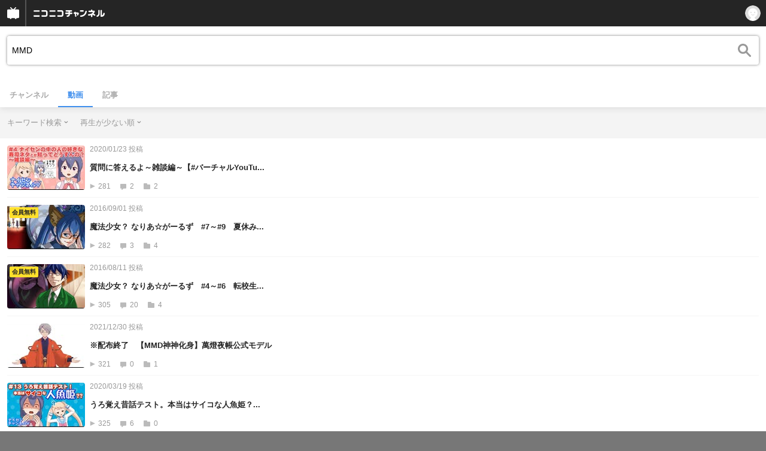

--- FILE ---
content_type: application/javascript
request_url: https://secure-dcdn.cdn.nimg.jp/nicochannel/spchfront/js/chapi.js
body_size: 605
content:
;(function($, window, undefined) {

var urls = {
	MenuChannel:   '/api/channel_list/',
	SearchVideo:   '/api/search_video/',
	JoinChannel:   '/api/bookmark_list/',
	PpvHistory:    '/api/ppv_history/',
	CPVideo:       '/api/video_list/',
	CPPastLive:    '/api/past_lives/',
	CPSearchVideo: '/api/search_video/',
	CPPpvVideo:    '/api/video_list/',
	CPMemberVideo:    '/api/video_list/',
	CPPpvPack:     '/api/ppv_pack/',
	CPPastPpvLive: '/api/past_lives/'
};

var api = {
	token: null,
	get: function(key) {
		return urls[key] ?
			api.request.apply(api, arguments) :
			{success: $.noop, error: $.noop, complete: $.noop};
	},
	post: function() {
		var arg = $makeArray(arguments);
		arg.push('POST');
		return api.get.apply(api, arg);
	},
	request: function(key, params, dataType, tag, method) {
		var url = urls[key];
		if (tag) url += encodeURIComponent(tag);
		if (api.token) (params || {}).token = api.token;
		return api._request(url, params, dataType, method);
	},
	_request: function(url, params, dataType, method) {
		return $.ajax({
			url:      url,
			data:     params,
			dataType: dataType || 'text',
			type:     method   || 'GET'
		});
	}
};

if (window.Ch === undefined) window.Ch = {};
window.Ch.API = api;

})(jQuery, window)
